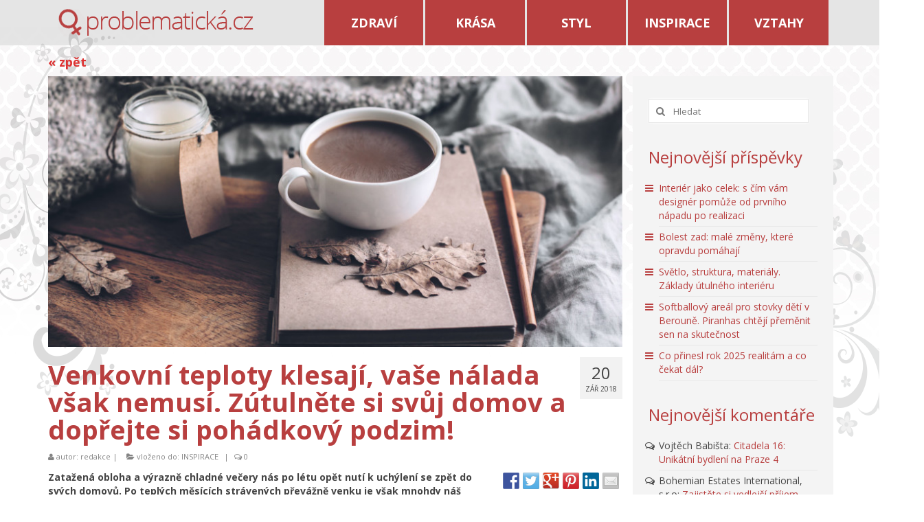

--- FILE ---
content_type: text/html; charset=UTF-8
request_url: https://www.problematicka.cz/venkovni-teploty-klesaji-vase-nalada-vsak-nemusi-zutulnete-si-svuj-domov-a-doprejte-si-pohadkovy-podzim/
body_size: 15063
content:
<!DOCTYPE html>
<!--[if lt IE 7]>      <html class="no-js lt-ie9 lt-ie8 lt-ie7" lang="cs-CZ"> <![endif]-->
<!--[if IE 7]>         <html class="no-js lt-ie9 lt-ie8" lang="cs-CZ"> <![endif]-->
<!--[if IE 8]>         <html class="no-js lt-ie9" lang="cs-CZ"> <![endif]-->
<!--[if gt IE 8]><!--> <html class="no-js" lang="cs-CZ"> <!--<![endif]-->
<head>
  <meta charset="utf-8">
    <title>Venkovní teploty klesají, vaše nálada však nemusí. Zútulněte si svůj domov a dopřejte si pohádkový podzim! | problematicka.cz</title>
  <meta name="viewport" content="width=device-width, initial-scale=1.0">
    	<link rel="shortcut icon" type="image/x-icon" href="http://www.problematicka.cz/wp-content/uploads/2017/01/pro.png" />
  	  
<!-- BEGIN Metadata added by Add-Meta-Tags WordPress plugin -->
<meta name="description" content="Zatažená obloha a výrazně chladné večery nás po létu opět nutí k uchýlení se zpět do svých domovů. Po teplých měsících strávených převážně venku je však mnohdy náš interiér stále v letním módu, což s venkovním počasím příliš nekoresponduje." />
<meta name="keywords" content="inspirace" />
<!-- END Metadata added by Add-Meta-Tags WordPress plugin -->

<link rel="alternate" type="application/rss+xml" title="problematicka.cz &raquo; RSS zdroj" href="https://www.problematicka.cz/feed/" />
<link rel="alternate" type="application/rss+xml" title="problematicka.cz &raquo; RSS komentářů" href="https://www.problematicka.cz/comments/feed/" />
<link rel="alternate" type="application/rss+xml" title="problematicka.cz &raquo; RSS komentářů pro Venkovní teploty klesají, vaše nálada však nemusí. Zútulněte si svůj domov a dopřejte si pohádkový podzim!" href="https://www.problematicka.cz/venkovni-teploty-klesaji-vase-nalada-vsak-nemusi-zutulnete-si-svuj-domov-a-doprejte-si-pohadkovy-podzim/feed/" />
		<script type="text/javascript">
			window._wpemojiSettings = {"baseUrl":"https:\/\/s.w.org\/images\/core\/emoji\/72x72\/","ext":".png","source":{"concatemoji":"https:\/\/www.problematicka.cz\/wp-includes\/js\/wp-emoji-release.min.js?ver=4.2.38"}};
			!function(e,n,t){var a;function o(e){var t=n.createElement("canvas"),a=t.getContext&&t.getContext("2d");return!(!a||!a.fillText)&&(a.textBaseline="top",a.font="600 32px Arial","flag"===e?(a.fillText(String.fromCharCode(55356,56812,55356,56807),0,0),3e3<t.toDataURL().length):(a.fillText(String.fromCharCode(55357,56835),0,0),0!==a.getImageData(16,16,1,1).data[0]))}function i(e){var t=n.createElement("script");t.src=e,t.type="text/javascript",n.getElementsByTagName("head")[0].appendChild(t)}t.supports={simple:o("simple"),flag:o("flag")},t.DOMReady=!1,t.readyCallback=function(){t.DOMReady=!0},t.supports.simple&&t.supports.flag||(a=function(){t.readyCallback()},n.addEventListener?(n.addEventListener("DOMContentLoaded",a,!1),e.addEventListener("load",a,!1)):(e.attachEvent("onload",a),n.attachEvent("onreadystatechange",function(){"complete"===n.readyState&&t.readyCallback()})),(a=t.source||{}).concatemoji?i(a.concatemoji):a.wpemoji&&a.twemoji&&(i(a.twemoji),i(a.wpemoji)))}(window,document,window._wpemojiSettings);
		</script>
		<style type="text/css">
img.wp-smiley,
img.emoji {
	display: inline !important;
	border: none !important;
	box-shadow: none !important;
	height: 1em !important;
	width: 1em !important;
	margin: 0 .07em !important;
	vertical-align: -0.1em !important;
	background: none !important;
	padding: 0 !important;
}
</style>
<link rel='stylesheet' id='pt-cv-public-style-css'  href='https://www.problematicka.cz/wp-content/plugins/content-views-query-and-display-post-page/public/assets/css/cv.css?ver=1.9.3.1' type='text/css' media='all' />
<link rel='stylesheet' id='contact-form-7-css'  href='https://www.problematicka.cz/wp-content/plugins/contact-form-7/includes/css/styles.css?ver=4.2.2' type='text/css' media='all' />
<link rel='stylesheet' id='saswp-style-css'  href='https://www.problematicka.cz/wp-content/plugins/schema-and-structured-data-for-wp/admin_section/css/saswp-style.css?ver=1.0.7.1' type='text/css' media='all' />
<link rel='stylesheet' id='kadence_theme-css'  href='https://www.problematicka.cz/wp-content/themes/virtue/assets/css/virtue.css?ver=248' type='text/css' media='all' />
<link rel='stylesheet' id='virtue_skin-css'  href='https://www.problematicka.cz/wp-content/themes/virtue/assets/css/skins/redhot.css' type='text/css' media='all' />
<link rel='stylesheet' id='redux-google-fonts-virtue-css'  href='https://fonts.googleapis.com/css?family=Open+Sans%3A300%2C400%2C600%2C700%2C800%2C300italic%2C400italic%2C600italic%2C700italic%2C800italic%7CLato%3A700&#038;subset=latin-ext&#038;ver=1484082176' type='text/css' media='all' />
<script type='text/javascript' src='https://www.problematicka.cz/wp-includes/js/jquery/jquery.js?ver=1.11.2'></script>
<script type='text/javascript' src='https://www.problematicka.cz/wp-includes/js/jquery/jquery-migrate.min.js?ver=1.2.1'></script>
<script type='text/javascript' src='https://www.problematicka.cz/wp-content/themes/virtue/assets/js/vendor/modernizr.min.js'></script>
<link rel="EditURI" type="application/rsd+xml" title="RSD" href="https://www.problematicka.cz/xmlrpc.php?rsd" />
<link rel="wlwmanifest" type="application/wlwmanifest+xml" href="https://www.problematicka.cz/wp-includes/wlwmanifest.xml" /> 
<link rel='prev' title='Škola volá! Jak usnadnit prvňáčkům přechod do školy?' href='https://www.problematicka.cz/skola-vola-jak-usnadnit-prvnackum-prechod-do-skoly/' />
<link rel='next' title='Změna ročního období představuje nápor na imunitu. Nadopujte se vitaminy a živinami s předstihem' href='https://www.problematicka.cz/zmena-rocniho-obdobi-predstavuje-napor-na-imunitu-nadopujte-se-vitaminy-a-zivinami-s-predstihem/' />
<meta name="generator" content="WordPress 4.2.38" />
<link rel='canonical' href='https://www.problematicka.cz/venkovni-teploty-klesaji-vase-nalada-vsak-nemusi-zutulnete-si-svuj-domov-a-doprejte-si-pohadkovy-podzim/' />
<link rel='shortlink' href='https://www.problematicka.cz/?p=5014' />
<style>#responsive-menu .appendLink, #responsive-menu .responsive-menu li a, #responsive-menu #responsive-menu-title a,#responsive-menu .responsive-menu, #responsive-menu div, #responsive-menu .responsive-menu li, #responsive-menu{box-sizing: content-box !important;-moz-box-sizing: content-box !important;-webkit-box-sizing: content-box !important;-o-box-sizing: content-box !important}.RMPushOpen{width: 100% !important;overflow-x: hidden !important;height: 100% !important}.RMPushSlide{position: relative;left: 75%}#responsive-menu{position: absolute;width: 75%;left: -75%;top: 0px;background: #43494C;z-index: 9999;box-shadow: 0px 1px 8px #333333;font-size: 13px !important;max-width: 999px;display: none}#responsive-menu.admin-bar-showing{padding-top: 32px}#click-menu.admin-bar-showing{margin-top: 32px}#responsive-menu #rm-additional-content{padding: 10px 5% !important;width: 90% !important;color: #FFFFFF}#responsive-menu .appendLink{right: 0px !important;position: absolute !important;border: 1px solid #3C3C3C !important;padding: 12px 10px !important;color: #FFFFFF !important;background: #43494C !important;height: 20px !important;line-height: 20px !important;border-right: 0px !important}#responsive-menu .appendLink:hover{cursor: pointer;background: #3C3C3C !important;color: #FFFFFF !important}#responsive-menu .responsive-menu, #responsive-menu div, #responsive-menu .responsive-menu li,#responsive-menu{text-align: left !important}#responsive-menu .RMImage{vertical-align: middle;margin-right: 10px;display: inline-block}#responsive-menu.RMOpened{}#responsive-menu,#responsive-menu input{}#responsive-menu #responsive-menu-title{width: 95% !important;font-size: 14px !important;padding: 20px 0px 20px 5% !important;margin-left: 0px !important;background: #43494C !important;white-space: nowrap !important}#responsive-menu #responsive-menu-title,#responsive-menu #responsive-menu-title a{color: #FFFFFF !important;text-decoration: none !important;overflow: hidden !important}#responsive-menu #responsive-menu-title a:hover{color: #FFFFFF !important;text-decoration: none !important}#responsive-menu .appendLink,#responsive-menu .responsive-menu li a,#responsive-menu #responsive-menu-title a{transition: 1s all;-webkit-transition: 1s all;-moz-transition: 1s all;-o-transition: 1s all}#responsive-menu .responsive-menu{width: 100% !important;list-style-type: none !important;margin: 0px !important}#responsive-menu .responsive-menu li.current-menu-item > a,#responsive-menu .responsive-menu li.current-menu-item > .appendLink,#responsive-menu .responsive-menu li.current_page_item > a,#responsive-menu .responsive-menu li.current_page_item > .appendLink{background: #43494C !important;color: #FFFFFF !important}#responsive-menu .responsive-menu li.current-menu-item > a:hover,#responsive-menu .responsive-menu li.current-menu-item > .appendLink:hover,#responsive-menu .responsive-menu li.current_page_item > a:hover,#responsive-menu .responsive-menu li.current_page_item > .appendLink:hover{background: #43494C !important;color: #FFFFFF !important}#responsive-menu.responsive-menu ul{margin-left: 0px !important}#responsive-menu .responsive-menu li{list-style-type: none !important;position: relative !important}#responsive-menu .responsive-menu ul li:last-child{padding-bottom: 0px !important}#responsive-menu .responsive-menu li a{padding: 12px 0px 12px 5% !important;width: 95% !important;display: block !important;height: 20px !important;line-height: 20px !important;overflow: hidden !important;white-space: nowrap !important;color: #FFFFFF !important;border-top: 1px solid #3C3C3C !important;text-decoration: none !important}#click-menu{text-align: center;cursor: pointer;font-size: 13px !important;display: none;position: absolute;right: 5%;top: 10px;color: #FFFFFF;background: #000000;padding: 5px;z-index: 9999}#responsive-menu #responsiveSearch{display: block !important;width: 95% !important;padding-left: 5% !important;border-top: 1px solid #3C3C3C !important;clear: both !important;padding-top: 10px !important;padding-bottom: 10px !important;height: 40px !important;line-height: 40px !important}#responsive-menu #responsiveSearchSubmit{display: none !important}#responsive-menu #responsiveSearchInput{width: 91% !important;padding: 5px 0px 5px 3% !important;-webkit-appearance: none !important;border-radius: 2px !important;border: 1px solid #3C3C3C !important}#responsive-menu .responsive-menu,#responsive-menu div,#responsive-menu .responsive-menu li{width: 100% !important;margin-left: 0px !important;padding-left: 0px !important}#responsive-menu .responsive-menu li li a{padding-left: 10% !important;width: 90% !important;overflow: hidden !important}#responsive-menu .responsive-menu li li li a{padding-left: 15% !important;width: 85% !important;overflow: hidden !important}#responsive-menu .responsive-menu li li li li a{padding-left: 20% !important;width: 80% !important;overflow: hidden !important}#responsive-menu .responsive-menu li li li li li a{padding-left: 25% !important;width: 75% !important;overflow: hidden !important}#responsive-menu .responsive-menu li a:hover{background: #3C3C3C !important;color: #FFFFFF !important;list-style-type: none !important;text-decoration: none !important}#click-menu #RMX{display: none;font-size: 24px;line-height: 27px !important;height: 27px !important;color: #FFFFFF !important}#click-menu .threeLines{width: 33px !important;height: 27px !important;margin: auto !important}#click-menu .threeLines .line{height: 5px !important;margin-bottom: 6px !important;background: #FFFFFF !important;width: 100% !important}#click-menu .threeLines .line.last{margin-bottom: 0px !important}@media only screen and ( min-width : 0px ) and ( max-width : 800px ){#click-menu{display: block}}</style><!-- Schema & Structured Data For WP v1.0.7.1 - -->
<script type="application/ld+json">
[{"@context":"http:\/\/schema.org","@type":"WebSite","id":"#website","url":"https:\/\/www.problematicka.cz","name":"problematicka.cz","potentialAction":{"@type":"SearchAction","target":"https:\/\/www.problematicka.cz\/?s={search_term_string}","query-input":"required name=search_term_string"}},

{"@context":"http:\/\/schema.org","@type":"Article","mainEntityOfPage":"https:\/\/www.problematicka.cz\/venkovni-teploty-klesaji-vase-nalada-vsak-nemusi-zutulnete-si-svuj-domov-a-doprejte-si-pohadkovy-podzim\/","image":"https:\/\/www.problematicka.cz\/wp-content\/uploads\/2018\/09\/Venkovni\u0301-teploty-klesaji\u0301-vas\u030ce-na\u0301lada-vs\u030cak-nemusi\u0301-Zu\u0301tulne\u030cte-si-svu\u030aj-domov-a-dopr\u030cejte-si-poha\u0301dkovy\u0301-podzim-Creative-Commons-shutterstock.com_-e1536678532152.jpg","headline":"Venkovn\u00ed teploty klesaj\u00ed, va\u0161e n\u00e1lada v\u0161ak nemus\u00ed. Z\u00fatuln\u011bte si sv\u016fj domov a dop\u0159ejte si poh\u00e1dkov\u00fd podzim!","description":"Zata\u017een\u00e1 obloha a v\u00fdrazn\u011b chladn\u00e9 ve\u010dery n\u00e1s po l\u00e9tu op\u011bt nut\u00ed k\u00a0uch\u00fdlen\u00ed se zp\u011bt do sv\u00fdch domov\u016f. Po tepl\u00fdch m\u011bs\u00edc\u00edch str\u00e1ven\u00fdch p\u0159ev\u00e1\u017en\u011b venku je v\u0161ak mnohdy n\u00e1\u0161 interi\u00e9r st\u00e1le v\u00a0letn\u00edm m\u00f3du, co\u017e s\u00a0venkovn\u00edm po\u010das\u00edm p\u0159\u00edli\u0161 nekoresponduje. Abychom se tedy na … <a href=\"https:\/\/www.problematicka.cz\/venkovni-teploty-klesaji-vase-nalada-vsak-nemusi-zutulnete-si-svuj-domov-a-doprejte-si-pohadkovy-podzim\/\">\u010c\u00edst d\u00e1le<\/a>","datePublished":"2018-09-20T10:07:20Z","dateModified":"2018-09-11T17:09:31Z","author":{"@type":"Person","name":"redakce"},"Publisher":{"@type":"Organization","logo":{"@type":"ImageObject","url":null,"width":null,"height":null},"name":"problematicka.cz"}},

{"@context":"http:\/\/schema.org","@type":"Organization","name":"problematicka.cz","url":"http:\/\/www.problematicka.cz","sameAs":[],"logo":{"@type":"ImageObject","url":"","width":"","height":""}}]
</script>

<meta name="google-site-verification" content="WEV0KbChc8amClnRsafgu0qGXEbXlGwuQPwLThh-_5I" />
<style type="text/css">#logo {padding-top:0px;}#logo {padding-bottom:10px;}#logo {margin-left:0px;}#logo {margin-right:0px;}#nav-main {margin-top:40px;}#nav-main {margin-bottom:10px;}.headerfont, .tp-caption {font-family:Open Sans;} 
  .topbarmenu ul li {font-family:Open Sans;}
  #kadbreadcrumbs {font-family:Open Sans;}.home-message:hover {background-color:#dd3333; background-color: rgba(221, 51, 51, 0.6);}
  nav.woocommerce-pagination ul li a:hover, .wp-pagenavi a:hover, .panel-heading .accordion-toggle, .variations .kad_radio_variations label:hover, .variations .kad_radio_variations label.selectedValue {border-color: #dd3333;}
  a, #nav-main ul.sf-menu ul li a:hover, .product_price ins .amount, .price ins .amount, .color_primary, .primary-color, #logo a.brand, #nav-main ul.sf-menu a:hover,
  .woocommerce-message:before, .woocommerce-info:before, #nav-second ul.sf-menu a:hover, .footerclass a:hover, .posttags a:hover, .subhead a:hover, .nav-trigger-case:hover .kad-menu-name, 
  .nav-trigger-case:hover .kad-navbtn, #kadbreadcrumbs a:hover, #wp-calendar a, .star-rating {color: #dd3333;}
.widget_price_filter .ui-slider .ui-slider-handle, .product_item .kad_add_to_cart:hover, .product_item:hover a.button:hover, .product_item:hover .kad_add_to_cart:hover, .kad-btn-primary, html .woocommerce-page .widget_layered_nav ul.yith-wcan-label li a:hover, html .woocommerce-page .widget_layered_nav ul.yith-wcan-label li.chosen a,
.product-category.grid_item a:hover h5, .woocommerce-message .button, .widget_layered_nav_filters ul li a, .widget_layered_nav ul li.chosen a, .wpcf7 input.wpcf7-submit, .yith-wcan .yith-wcan-reset-navigation,
#containerfooter .menu li a:hover, .bg_primary, .portfolionav a:hover, .home-iconmenu a:hover, p.demo_store, .topclass, #commentform .form-submit #submit, .kad-hover-bg-primary:hover, .widget_shopping_cart_content .checkout,
.login .form-row .button, .variations .kad_radio_variations label.selectedValue, #payment #place_order, .wpcf7 input.wpcf7-back, .shop_table .actions input[type=submit].checkout-button, .cart_totals .checkout-button, input[type="submit"].button, .order-actions .button  {background: #dd3333;}a:hover {color: #848484;} .kad-btn-primary:hover, .login .form-row .button:hover, #payment #place_order:hover, .yith-wcan .yith-wcan-reset-navigation:hover, .widget_shopping_cart_content .checkout:hover,
.woocommerce-message .button:hover, #commentform .form-submit #submit:hover, .wpcf7 input.wpcf7-submit:hover, .widget_layered_nav_filters ul li a:hover, .cart_totals .checkout-button:hover,
.widget_layered_nav ul li.chosen a:hover, .shop_table .actions input[type=submit].checkout-button:hover, .wpcf7 input.wpcf7-back:hover, .order-actions .button:hover, input[type="submit"].button:hover, .product_item:hover .kad_add_to_cart, .product_item:hover a.button {background: #848484;}.color_gray, .subhead, .subhead a, .posttags, .posttags a, .product_meta a {color:#848484;}.topclass {background:#e5e5e5    ;}.product_item .product_details h5 {text-transform: none;}.product_item .product_details h5 {min-height:40px;}[class*="wp-image"] {-webkit-box-shadow: none;-moz-box-shadow: none;box-shadow: none;border:none;}[class*="wp-image"]:hover {-webkit-box-shadow: none;-moz-box-shadow: none;box-shadow: none;border:none;}@media (max-width: 767px) {.kad-desktop-slider {display:none;}}</style>	<style type="text/css">.recentcomments a{display:inline !important;padding:0 !important;margin:0 !important;}</style>

<style type="text/css"></style>

<style type="text/css">
.synved-social-resolution-single {
display: inline-block;
}
.synved-social-resolution-normal {
display: inline-block;
}
.synved-social-resolution-hidef {
display: none;
}

@media only screen and (min--moz-device-pixel-ratio: 2),
only screen and (-o-min-device-pixel-ratio: 2/1),
only screen and (-webkit-min-device-pixel-ratio: 2),
only screen and (min-device-pixel-ratio: 2),
only screen and (min-resolution: 2dppx),
only screen and (min-resolution: 192dpi) {
	.synved-social-resolution-normal {
	display: none;
	}
	.synved-social-resolution-hidef {
	display: inline-block;
	}
}
</style>
<!--[if lt IE 9]>
<script src="https://www.problematicka.cz/wp-content/themes/virtue/assets/js/vendor/respond.min.js"></script>
<![endif]-->
<style type="text/css" title="dynamic-css" class="options-output">header #logo a.brand,.logofont{font-family:"Open Sans";line-height:40px;font-weight:400;font-style:normal;font-size:32px;}.kad_tagline{font-family:"Open Sans";line-height:20px;font-weight:400;font-style:normal;color:#444444;font-size:14px;}.product_item .product_details h5{font-family:Lato;line-height:20px;font-weight:700;font-style:normal;font-size:16px;}h1{font-family:"Open Sans";line-height:40px;font-weight:700;font-style:normal;font-size:38px;}h2{font-family:"Open Sans";line-height:40px;font-weight:600;font-style:normal;font-size:32px;}h3{font-family:"Open Sans";line-height:40px;font-weight:400;font-style:normal;font-size:28px;}h4{font-family:"Open Sans";line-height:40px;font-weight:400;font-style:normal;font-size:24px;}h5{font-family:"Open Sans";line-height:24px;font-weight:700;font-style:normal;font-size:18px;}body{font-family:"Open Sans";line-height:20px;font-weight:400;font-style:normal;font-size:14px;}#nav-main ul.sf-menu a{font-family:"Open Sans";line-height:18px;font-weight:400;font-style:normal;font-size:12px;}#nav-second ul.sf-menu a{font-family:"Open Sans";line-height:22px;font-weight:400;font-style:normal;font-size:18px;}.kad-nav-inner .kad-mnav, .kad-mobile-nav .kad-nav-inner li a,.nav-trigger-case{font-family:"Open Sans";line-height:20px;font-weight:400;font-style:normal;font-size:25px;}</style>
<script type='text/javascript' src='https://www.problematicka.cz/wp-content/plugins/wp-spamshield/js/jscripts.php'></script> 

  <script id="Cookiebot" src="https://consent.cookiebot.com/uc.js" data-cbid="dc9229ec-3e63-4a16-8df6-de08b756b7e1" data-blockingmode="auto" type="text/javascript"></script>

  <!-- Google Tag Manager -->
<script>(function(w,d,s,l,i){w[l]=w[l]||[];w[l].push({'gtm.start':
new Date().getTime(),event:'gtm.js'});var f=d.getElementsByTagName(s)[0],
j=d.createElement(s),dl=l!='dataLayer'?'&l='+l:'';j.async=true;j.src=
'https://www.googletagmanager.com/gtm.js?id='+i+dl;f.parentNode.insertBefore(j,f);
})(window,document,'script','dataLayer','GTM-W8HBCF8');</script>
<!-- End Google Tag Manager -->
</head>
  <body class="single single-post postid-5014 single-format-standard wide venkovni-teploty-klesaji-vase-nalada-vsak-nemusi-zutulnete-si-svuj-domov-a-doprejte-si-pohadkovy-podzim">

<!-- Google Tag Manager (noscript) -->
<noscript><iframe src="https://www.googletagmanager.com/ns.html?id=GTM-W8HBCF8"
height="0" width="0" style="display:none;visibility:hidden"></iframe></noscript>
<!-- End Google Tag Manager (noscript) -->


    <div id="wrapper" class="container">
    <div id="kt-skip-link"><a href="#content">Skip to Main Content</a></div><header class="banner headerclass" role="banner">    
  

  <section id="topbar" class="topclass">
    <div class="container" style="position:relative;">
    
    
     

          <div class="col-md-4 clearfix kad-header-left">
            <div id="logo" class="logocase">
              <a class="brand logofont" href="https://www.problematicka.cz/">
                                  <div id="thelogo">
                    <img src="http://www.problematicka.cz/wp-content/uploads/2017/01/logoPB.png" alt="problematicka.cz" class="kad-standard-logo" />
                                      </div>
                              </a>
                         </div> <!-- Close #logo -->
       </div><!-- close logo span -->
          
    
    
      <img src="http://www.probohyne.cz/wp-content/themes/virtue/assets/img/or1.png" class=or1>
       <img src="http://www.probohyne.cz/wp-content/themes/virtue/assets/img/or2.png" class=or2>
      <div class="row">
      
              <div class="col-md-12 col-sm-12 kad-topbar-right">
              
                        <div class="topbarmenu clearfix">
          <ul id="menu-mymenu" class="sf-menu"><li  class="menu-zdravi menu-item-18"><a href="https://www.problematicka.cz/rubrika/zdravi/">ZDRAVÍ</a></li>
<li  class="menu-krasa menu-item-20"><a href="https://www.problematicka.cz/rubrika/krasa/">KRÁSA</a></li>
<li  class="menu-styl menu-item-22"><a href="https://www.problematicka.cz/rubrika/styl/">STYL</a></li>
<li  class="menu-inspirace current-post-ancestor current-menu-parent current-post-parent menu-item-19"><a href="https://www.problematicka.cz/rubrika/inspirace/">INSPIRACE</a></li>
<li  class="menu-vztahy menu-item-21"><a href="https://www.problematicka.cz/rubrika/vztahy/">VZTAHY</a></li>
</ul>                                  </div>
              
          <div id="topbar-search" class="topbar-widget">
            <form role="search" method="get" id="searchform" class="form-search" action="https://www.problematicka.cz/">
  <label class="hide" for="s">Hledat:</label>
  <input type="text" value="" name="s" id="s" class="search-query" placeholder="Hledat">
  <button type="submit" id="searchsubmit" class="search-icon"><i class="icon-search"></i></button>
</form>        </div>


                       <div id="mobile-nav-trigger" class="nav-trigger">
              <button class="nav-trigger-case mobileclass collapsed" data-toggle="collapse" data-target=".kad-nav-collapse">
                <span class="kad-navbtn"><i class="icon-reorder"></i></span>
                <span class="kad-menu-name">Menu</span>
              </button>
            </div>
            <div id="kad-mobile-nav" class="kad-mobile-nav">
              <div class="kad-nav-inner mobileclass">
                <div class="kad-nav-collapse">
                <ul id="menu-mymenu-1" class="kad-mnav"><li  class="menu-zdravi menu-item-18"><a href="https://www.problematicka.cz/rubrika/zdravi/">ZDRAVÍ</a></li>
<li  class="menu-krasa menu-item-20"><a href="https://www.problematicka.cz/rubrika/krasa/">KRÁSA</a></li>
<li  class="menu-styl menu-item-22"><a href="https://www.problematicka.cz/rubrika/styl/">STYL</a></li>
<li  class="menu-inspirace current-post-ancestor current-menu-parent current-post-parent menu-item-19"><a href="https://www.problematicka.cz/rubrika/inspirace/">INSPIRACE</a></li>
<li  class="menu-vztahy menu-item-21"><a href="https://www.problematicka.cz/rubrika/vztahy/">VZTAHY</a></li>
</ul>               </div>
            </div>
          </div>   
           

        </div><!-- close col-md-6 --> 

      </div> <!-- Close Row -->
    </div> <!-- Close Container -->
  </section>

   
     </header>




      <div class="wrap contentclass" role="document">

<br>

<div class='container'><a href='/category/inspirace/' class=zpet>&laquo; zpět</a></div>    <div id="content" class="container">
    <div class="row single-article" itemscope="" itemtype="http://schema.org/BlogPosting">
      <div class="main col-lg-9 col-md-8" role="main">
                  <article class="post-5014 post type-post status-publish format-standard has-post-thumbnail hentry category-inspirace">
                                  <div class="imghoverclass postfeat post-single-img" itemprop="image">
                        <a href="https://www.problematicka.cz/wp-content/uploads/2018/09/Venkovní-teploty-klesají-vaše-nálada-však-nemusí-Zútulněte-si-svůj-domov-a-dopřejte-si-pohádkový-podzim-Creative-Commons-shutterstock.com_-e1536678532152.jpg" data-rel="lightbox" class="lightboxhover">
                          <img src="https://www.problematicka.cz/wp-content/uploads/2018/09/Venkovní-teploty-klesají-vaše-nálada-však-nemusí-Zútulněte-si-svůj-domov-a-dopřejte-si-pohádkový-podzim-Creative-Commons-shutterstock.com_-e1536678532152-848x400.jpg" alt="Venkovní teploty klesají, vaše nálada však nemusí. Zútulněte si svůj domov a dopřejte si pohádkový podzim!" />
                        </a>
                      </div>
                                <div class="postmeta updated">
      <div class="postdate bg-lightgray headerfont" itemprop="datePublished">
      <span class="postday">20</span>
      Zář 2018    </div>
</div> 
    <header>
      <h1 class="entry-title" itemprop="name headline">Venkovní teploty klesají, vaše nálada však nemusí. Zútulněte si svůj domov a dopřejte si pohádkový podzim!</h1>
      <div class="subhead">
    <span class="postauthortop author vcard">
    <i class="icon-user"></i> autor:  <span itemprop="author"><a href="https://www.problematicka.cz/author/redakce/" class="fn" rel="author">redakce</a></span> |</span>
      
    <span class="postedintop"><i class="icon-folder-open"></i> vloženo do: <a href="https://www.problematicka.cz/rubrika/inspirace/" rel="category tag">INSPIRACE</a></span>     <span class="kad-hidepostedin">|</span>
    <span class="postcommentscount">
    <i class="icon-comments-alt"></i> 0    </span>
</div>  
    </header>
    <div class="entry-content" itemprop="description articleBody">
      <div class="synved-social-container synved-social-container-share" style="text-align: right"><a class="synved-social-button synved-social-button-share synved-social-size-24 synved-social-resolution-single synved-social-provider-facebook nolightbox" data-provider="facebook" target="_blank" rel="nofollow" title="Share on Facebook" href="http://www.facebook.com/sharer.php?u=https%3A%2F%2Fwww.problematicka.cz%2Fvenkovni-teploty-klesaji-vase-nalada-vsak-nemusi-zutulnete-si-svuj-domov-a-doprejte-si-pohadkovy-podzim%2F&#038;t=Venkovn%C3%AD%20teploty%20klesaj%C3%AD%2C%20va%C5%A1e%20n%C3%A1lada%20v%C5%A1ak%20nemus%C3%AD.%20Z%C3%BAtuln%C4%9Bte%20si%20sv%C5%AFj%20domov%20a%20dop%C5%99ejte%20si%20poh%C3%A1dkov%C3%BD%20podzim%21&#038;s=100&#038;p&#091;url&#093;=https%3A%2F%2Fwww.problematicka.cz%2Fvenkovni-teploty-klesaji-vase-nalada-vsak-nemusi-zutulnete-si-svuj-domov-a-doprejte-si-pohadkovy-podzim%2F&#038;p&#091;images&#093;&#091;0&#093;=https%3A%2F%2Fwww.problematicka.cz%2Fwp-content%2Fuploads%2F2018%2F09%2FVenkovni%CC%81-teploty-klesaji%CC%81-vas%CC%8Ce-na%CC%81lada-vs%CC%8Cak-nemusi%CC%81-Zu%CC%81tulne%CC%8Cte-si-svu%CC%8Aj-domov-a-dopr%CC%8Cejte-si-poha%CC%81dkovy%CC%81-podzim-Creative-Commons-shutterstock.com_-e1536678532152.jpg&#038;p&#091;title&#093;=Venkovn%C3%AD%20teploty%20klesaj%C3%AD%2C%20va%C5%A1e%20n%C3%A1lada%20v%C5%A1ak%20nemus%C3%AD.%20Z%C3%BAtuln%C4%9Bte%20si%20sv%C5%AFj%20domov%20a%20dop%C5%99ejte%20si%20poh%C3%A1dkov%C3%BD%20podzim%21" style="font-size: 0px; width:24px;height:24px;margin:0;margin-bottom:5px;margin-right:5px;"><img alt="facebook" title="Share on Facebook" class="synved-share-image synved-social-image synved-social-image-share" width="24" height="24" style="display: inline; width:24px;height:24px; margin: 0; padding: 0; border: none; box-shadow: none;" src="https://www.problematicka.cz/wp-content/plugins/social-media-feather/synved-social/image/social/regular/48x48/facebook.png" /></a><a class="synved-social-button synved-social-button-share synved-social-size-24 synved-social-resolution-single synved-social-provider-twitter nolightbox" data-provider="twitter" target="_blank" rel="nofollow" title="Share on Twitter" href="http://twitter.com/share?url=https%3A%2F%2Fwww.problematicka.cz%2Fvenkovni-teploty-klesaji-vase-nalada-vsak-nemusi-zutulnete-si-svuj-domov-a-doprejte-si-pohadkovy-podzim%2F&#038;text=Koukni%20na%20super%20%C4%8Dl%C3%A1nek%20" style="font-size: 0px; width:24px;height:24px;margin:0;margin-bottom:5px;margin-right:5px;"><img alt="twitter" title="Share on Twitter" class="synved-share-image synved-social-image synved-social-image-share" width="24" height="24" style="display: inline; width:24px;height:24px; margin: 0; padding: 0; border: none; box-shadow: none;" src="https://www.problematicka.cz/wp-content/plugins/social-media-feather/synved-social/image/social/regular/48x48/twitter.png" /></a><a class="synved-social-button synved-social-button-share synved-social-size-24 synved-social-resolution-single synved-social-provider-google_plus nolightbox" data-provider="google_plus" target="_blank" rel="nofollow" title="Share on Google+" href="https://plus.google.com/share?url=https%3A%2F%2Fwww.problematicka.cz%2Fvenkovni-teploty-klesaji-vase-nalada-vsak-nemusi-zutulnete-si-svuj-domov-a-doprejte-si-pohadkovy-podzim%2F" style="font-size: 0px; width:24px;height:24px;margin:0;margin-bottom:5px;margin-right:5px;"><img alt="google_plus" title="Share on Google+" class="synved-share-image synved-social-image synved-social-image-share" width="24" height="24" style="display: inline; width:24px;height:24px; margin: 0; padding: 0; border: none; box-shadow: none;" src="https://www.problematicka.cz/wp-content/plugins/social-media-feather/synved-social/image/social/regular/48x48/google_plus.png" /></a><a class="synved-social-button synved-social-button-share synved-social-size-24 synved-social-resolution-single synved-social-provider-pinterest nolightbox" data-provider="pinterest" target="_blank" rel="nofollow" title="Pin it with Pinterest" href="http://pinterest.com/pin/create/button/?url=https%3A%2F%2Fwww.problematicka.cz%2Fvenkovni-teploty-klesaji-vase-nalada-vsak-nemusi-zutulnete-si-svuj-domov-a-doprejte-si-pohadkovy-podzim%2F&#038;media=https%3A%2F%2Fwww.problematicka.cz%2Fwp-content%2Fuploads%2F2018%2F09%2FVenkovni%CC%81-teploty-klesaji%CC%81-vas%CC%8Ce-na%CC%81lada-vs%CC%8Cak-nemusi%CC%81-Zu%CC%81tulne%CC%8Cte-si-svu%CC%8Aj-domov-a-dopr%CC%8Cejte-si-poha%CC%81dkovy%CC%81-podzim-Creative-Commons-shutterstock.com_-e1536678532152.jpg&#038;description=Venkovn%C3%AD%20teploty%20klesaj%C3%AD%2C%20va%C5%A1e%20n%C3%A1lada%20v%C5%A1ak%20nemus%C3%AD.%20Z%C3%BAtuln%C4%9Bte%20si%20sv%C5%AFj%20domov%20a%20dop%C5%99ejte%20si%20poh%C3%A1dkov%C3%BD%20podzim%21" style="font-size: 0px; width:24px;height:24px;margin:0;margin-bottom:5px;margin-right:5px;"><img alt="pinterest" title="Pin it with Pinterest" class="synved-share-image synved-social-image synved-social-image-share" width="24" height="24" style="display: inline; width:24px;height:24px; margin: 0; padding: 0; border: none; box-shadow: none;" src="https://www.problematicka.cz/wp-content/plugins/social-media-feather/synved-social/image/social/regular/48x48/pinterest.png" /></a><a class="synved-social-button synved-social-button-share synved-social-size-24 synved-social-resolution-single synved-social-provider-linkedin nolightbox" data-provider="linkedin" target="_blank" rel="nofollow" title="Share on Linkedin" href="http://www.linkedin.com/shareArticle?mini=true&#038;url=https%3A%2F%2Fwww.problematicka.cz%2Fvenkovni-teploty-klesaji-vase-nalada-vsak-nemusi-zutulnete-si-svuj-domov-a-doprejte-si-pohadkovy-podzim%2F&#038;title=Venkovn%C3%AD%20teploty%20klesaj%C3%AD%2C%20va%C5%A1e%20n%C3%A1lada%20v%C5%A1ak%20nemus%C3%AD.%20Z%C3%BAtuln%C4%9Bte%20si%20sv%C5%AFj%20domov%20a%20dop%C5%99ejte%20si%20poh%C3%A1dkov%C3%BD%20podzim%21" style="font-size: 0px; width:24px;height:24px;margin:0;margin-bottom:5px;margin-right:5px;"><img alt="linkedin" title="Share on Linkedin" class="synved-share-image synved-social-image synved-social-image-share" width="24" height="24" style="display: inline; width:24px;height:24px; margin: 0; padding: 0; border: none; box-shadow: none;" src="https://www.problematicka.cz/wp-content/plugins/social-media-feather/synved-social/image/social/regular/48x48/linkedin.png" /></a><a class="synved-social-button synved-social-button-share synved-social-size-24 synved-social-resolution-single synved-social-provider-mail nolightbox" data-provider="mail" rel="nofollow" title="Share by email" href="mailto:?subject=Venkovn%C3%AD%20teploty%20klesaj%C3%AD%2C%20va%C5%A1e%20n%C3%A1lada%20v%C5%A1ak%20nemus%C3%AD.%20Z%C3%BAtuln%C4%9Bte%20si%20sv%C5%AFj%20domov%20a%20dop%C5%99ejte%20si%20poh%C3%A1dkov%C3%BD%20podzim%21&#038;body=Koukni%20na%20super%20%C4%8Dl%C3%A1nek%20:%20https%3A%2F%2Fwww.problematicka.cz%2Fvenkovni-teploty-klesaji-vase-nalada-vsak-nemusi-zutulnete-si-svuj-domov-a-doprejte-si-pohadkovy-podzim%2F" style="font-size: 0px; width:24px;height:24px;margin:0;margin-bottom:5px;margin-right:5px;"><img alt="mail" title="Share by email" class="synved-share-image synved-social-image synved-social-image-share" width="24" height="24" style="display: inline; width:24px;height:24px; margin: 0; padding: 0; border: none; box-shadow: none;" src="https://www.problematicka.cz/wp-content/plugins/social-media-feather/synved-social/image/social/regular/48x48/mail.png" /></a></div><p><strong>Zatažená obloha a výrazně chladné večery nás po létu opět nutí k uchýlení se zpět do svých domovů. Po teplých měsících strávených převážně venku je však mnohdy náš interiér stále v letním módu, což s venkovním počasím příliš nekoresponduje. Abychom se tedy na změnu roční doby lépe adaptovali, je vhodné kromě sebe přiobléci také naše obydlí. Jak na to? </strong></p>
<p><strong>Obklopte se hezkými věcmi</strong></p>
<p>Zní vám to jako samozřejmost? Pak byste se možná divili, kolik lidí stále upřednostňuje praktičnost a finanční stránku oproti svému vlastnímu štěstí. Oba aspekty jsou samozřejmě důležité, pokud jsme však nadšení také s vizuální stránkou nábytku či dekorací, jsme prokazatelně šťastnější. Tato teorie vychází z dánského receptu na štěstí zvaného hygge, kdy by se měl člověk obklopovat zkrátka vším, co se mu líbí.</p>
<p><strong>Kombinujte barvy a materiály</strong></p>
<p>Zemité a tlumené tóny k podzimu patří, stejně jako pestrobarevné barvy v odstínech spadaného listí. Každý rok je navíc barevná paleta obohacena o aktuální trendy, chcete-li si tedy interiér zútulnit stylově, vsaďte nyní na temně modrou, starorůžovou, smaragdovou či oranžovou barvu. Zkrátka se nemusíte držet ani v použitých materiálech, pokuste se ovšem vyhnout těm umělým. Klíčový prvek by přitom mělo tvořit dřevo v co nejvíce přirozené podobě, které místnosti dodá pocit tepla a dokáže navodit příjemnou atmosféru. „Dřevo je svou kresbou jedinečným materiálem, který bývá sice hojně a občas i věrohodně napodobován, výsledek však není nikdy stejný. Masivní kus nábytku má totiž v interiéru zcela jinou energii než nábytek zhotovený z umělých materiálů, což lze vnímat téměř všemi smysly,“ upozorňuje Pavel Kružík, odborník na dřevěné materiály a ředitel rodinné firmy PK Interiér zabývající se zhotovením návrhů a realizací nábytku na míru.</p>
<p><strong>Pohodlí na prvním místě</strong></p>
<p>Také máte pocit, že vám s podzimem často ubývají síly a oproti létu se vaše aktivita rapidně snižuje? Tento jev je naprosto v pořádku, tělo totiž vynakládá mnohem více energie například k prohřátí organismu nebo trávení o poznání těžších pokrmů, než jaké jsme byli zvyklí konzumovat v létě. S únavou proto nebojujte a naopak si během dne dopřejte nerušený odpočinek. Uvidíte, že pokud svůj obývák převléknete z barevného „kabátu“ letních motivů do textilií v tlumených zemitých barvách zahrnující polštářky a teplé huňaté deky, bude pro vás odpočinek zase o kousek příjemnější a odpolední šlofík vydatnější. A je úplně jedno, zdali spočinete na gauči u oblíbeného seriálu nebo s knihou v ruce v pohodlném ušáku, to nejdůležitější je cítit se příjemně a užívat si ničím nerušený klid.</p>
<div class="synved-social-container synved-social-container-share" style="text-align: right"><a class="synved-social-button synved-social-button-share synved-social-size-24 synved-social-resolution-single synved-social-provider-facebook nolightbox" data-provider="facebook" target="_blank" rel="nofollow" title="Share on Facebook" href="http://www.facebook.com/sharer.php?u=https%3A%2F%2Fwww.problematicka.cz%2Fvenkovni-teploty-klesaji-vase-nalada-vsak-nemusi-zutulnete-si-svuj-domov-a-doprejte-si-pohadkovy-podzim%2F&#038;t=Venkovn%C3%AD%20teploty%20klesaj%C3%AD%2C%20va%C5%A1e%20n%C3%A1lada%20v%C5%A1ak%20nemus%C3%AD.%20Z%C3%BAtuln%C4%9Bte%20si%20sv%C5%AFj%20domov%20a%20dop%C5%99ejte%20si%20poh%C3%A1dkov%C3%BD%20podzim%21&#038;s=100&#038;p&#091;url&#093;=https%3A%2F%2Fwww.problematicka.cz%2Fvenkovni-teploty-klesaji-vase-nalada-vsak-nemusi-zutulnete-si-svuj-domov-a-doprejte-si-pohadkovy-podzim%2F&#038;p&#091;images&#093;&#091;0&#093;=https%3A%2F%2Fwww.problematicka.cz%2Fwp-content%2Fuploads%2F2018%2F09%2FVenkovni%CC%81-teploty-klesaji%CC%81-vas%CC%8Ce-na%CC%81lada-vs%CC%8Cak-nemusi%CC%81-Zu%CC%81tulne%CC%8Cte-si-svu%CC%8Aj-domov-a-dopr%CC%8Cejte-si-poha%CC%81dkovy%CC%81-podzim-Creative-Commons-shutterstock.com_-e1536678532152.jpg&#038;p&#091;title&#093;=Venkovn%C3%AD%20teploty%20klesaj%C3%AD%2C%20va%C5%A1e%20n%C3%A1lada%20v%C5%A1ak%20nemus%C3%AD.%20Z%C3%BAtuln%C4%9Bte%20si%20sv%C5%AFj%20domov%20a%20dop%C5%99ejte%20si%20poh%C3%A1dkov%C3%BD%20podzim%21" style="font-size: 0px; width:24px;height:24px;margin:0;margin-bottom:5px;margin-right:5px;"><img alt="facebook" title="Share on Facebook" class="synved-share-image synved-social-image synved-social-image-share" width="24" height="24" style="display: inline; width:24px;height:24px; margin: 0; padding: 0; border: none; box-shadow: none;" src="https://www.problematicka.cz/wp-content/plugins/social-media-feather/synved-social/image/social/regular/48x48/facebook.png" /></a><a class="synved-social-button synved-social-button-share synved-social-size-24 synved-social-resolution-single synved-social-provider-twitter nolightbox" data-provider="twitter" target="_blank" rel="nofollow" title="Share on Twitter" href="http://twitter.com/share?url=https%3A%2F%2Fwww.problematicka.cz%2Fvenkovni-teploty-klesaji-vase-nalada-vsak-nemusi-zutulnete-si-svuj-domov-a-doprejte-si-pohadkovy-podzim%2F&#038;text=Koukni%20na%20super%20%C4%8Dl%C3%A1nek%20" style="font-size: 0px; width:24px;height:24px;margin:0;margin-bottom:5px;margin-right:5px;"><img alt="twitter" title="Share on Twitter" class="synved-share-image synved-social-image synved-social-image-share" width="24" height="24" style="display: inline; width:24px;height:24px; margin: 0; padding: 0; border: none; box-shadow: none;" src="https://www.problematicka.cz/wp-content/plugins/social-media-feather/synved-social/image/social/regular/48x48/twitter.png" /></a><a class="synved-social-button synved-social-button-share synved-social-size-24 synved-social-resolution-single synved-social-provider-google_plus nolightbox" data-provider="google_plus" target="_blank" rel="nofollow" title="Share on Google+" href="https://plus.google.com/share?url=https%3A%2F%2Fwww.problematicka.cz%2Fvenkovni-teploty-klesaji-vase-nalada-vsak-nemusi-zutulnete-si-svuj-domov-a-doprejte-si-pohadkovy-podzim%2F" style="font-size: 0px; width:24px;height:24px;margin:0;margin-bottom:5px;margin-right:5px;"><img alt="google_plus" title="Share on Google+" class="synved-share-image synved-social-image synved-social-image-share" width="24" height="24" style="display: inline; width:24px;height:24px; margin: 0; padding: 0; border: none; box-shadow: none;" src="https://www.problematicka.cz/wp-content/plugins/social-media-feather/synved-social/image/social/regular/48x48/google_plus.png" /></a><a class="synved-social-button synved-social-button-share synved-social-size-24 synved-social-resolution-single synved-social-provider-pinterest nolightbox" data-provider="pinterest" target="_blank" rel="nofollow" title="Pin it with Pinterest" href="http://pinterest.com/pin/create/button/?url=https%3A%2F%2Fwww.problematicka.cz%2Fvenkovni-teploty-klesaji-vase-nalada-vsak-nemusi-zutulnete-si-svuj-domov-a-doprejte-si-pohadkovy-podzim%2F&#038;media=https%3A%2F%2Fwww.problematicka.cz%2Fwp-content%2Fuploads%2F2018%2F09%2FVenkovni%CC%81-teploty-klesaji%CC%81-vas%CC%8Ce-na%CC%81lada-vs%CC%8Cak-nemusi%CC%81-Zu%CC%81tulne%CC%8Cte-si-svu%CC%8Aj-domov-a-dopr%CC%8Cejte-si-poha%CC%81dkovy%CC%81-podzim-Creative-Commons-shutterstock.com_-e1536678532152.jpg&#038;description=Venkovn%C3%AD%20teploty%20klesaj%C3%AD%2C%20va%C5%A1e%20n%C3%A1lada%20v%C5%A1ak%20nemus%C3%AD.%20Z%C3%BAtuln%C4%9Bte%20si%20sv%C5%AFj%20domov%20a%20dop%C5%99ejte%20si%20poh%C3%A1dkov%C3%BD%20podzim%21" style="font-size: 0px; width:24px;height:24px;margin:0;margin-bottom:5px;margin-right:5px;"><img alt="pinterest" title="Pin it with Pinterest" class="synved-share-image synved-social-image synved-social-image-share" width="24" height="24" style="display: inline; width:24px;height:24px; margin: 0; padding: 0; border: none; box-shadow: none;" src="https://www.problematicka.cz/wp-content/plugins/social-media-feather/synved-social/image/social/regular/48x48/pinterest.png" /></a><a class="synved-social-button synved-social-button-share synved-social-size-24 synved-social-resolution-single synved-social-provider-linkedin nolightbox" data-provider="linkedin" target="_blank" rel="nofollow" title="Share on Linkedin" href="http://www.linkedin.com/shareArticle?mini=true&#038;url=https%3A%2F%2Fwww.problematicka.cz%2Fvenkovni-teploty-klesaji-vase-nalada-vsak-nemusi-zutulnete-si-svuj-domov-a-doprejte-si-pohadkovy-podzim%2F&#038;title=Venkovn%C3%AD%20teploty%20klesaj%C3%AD%2C%20va%C5%A1e%20n%C3%A1lada%20v%C5%A1ak%20nemus%C3%AD.%20Z%C3%BAtuln%C4%9Bte%20si%20sv%C5%AFj%20domov%20a%20dop%C5%99ejte%20si%20poh%C3%A1dkov%C3%BD%20podzim%21" style="font-size: 0px; width:24px;height:24px;margin:0;margin-bottom:5px;margin-right:5px;"><img alt="linkedin" title="Share on Linkedin" class="synved-share-image synved-social-image synved-social-image-share" width="24" height="24" style="display: inline; width:24px;height:24px; margin: 0; padding: 0; border: none; box-shadow: none;" src="https://www.problematicka.cz/wp-content/plugins/social-media-feather/synved-social/image/social/regular/48x48/linkedin.png" /></a><a class="synved-social-button synved-social-button-share synved-social-size-24 synved-social-resolution-single synved-social-provider-mail nolightbox" data-provider="mail" rel="nofollow" title="Share by email" href="mailto:?subject=Venkovn%C3%AD%20teploty%20klesaj%C3%AD%2C%20va%C5%A1e%20n%C3%A1lada%20v%C5%A1ak%20nemus%C3%AD.%20Z%C3%BAtuln%C4%9Bte%20si%20sv%C5%AFj%20domov%20a%20dop%C5%99ejte%20si%20poh%C3%A1dkov%C3%BD%20podzim%21&#038;body=Koukni%20na%20super%20%C4%8Dl%C3%A1nek%20:%20https%3A%2F%2Fwww.problematicka.cz%2Fvenkovni-teploty-klesaji-vase-nalada-vsak-nemusi-zutulnete-si-svuj-domov-a-doprejte-si-pohadkovy-podzim%2F" style="font-size: 0px; width:24px;height:24px;margin:0;margin-bottom:5px;margin-right:5px;"><img alt="mail" title="Share by email" class="synved-share-image synved-social-image synved-social-image-share" width="24" height="24" style="display: inline; width:24px;height:24px; margin: 0; padding: 0; border: none; box-shadow: none;" src="https://www.problematicka.cz/wp-content/plugins/social-media-feather/synved-social/image/social/regular/48x48/mail.png" /></a></div>    </div>
    <footer class="single-footer">
                  
                </footer>
    

  <section id="respond">
         <h3>A co vy na to? </h3>
    <p class="cancel-comment-reply"><a rel="nofollow" id="cancel-comment-reply-link" href="/venkovni-teploty-klesaji-vase-nalada-vsak-nemusi-zutulnete-si-svuj-domov-a-doprejte-si-pohadkovy-podzim/#respond" style="display:none;">Odpověď na komentář zrušíte zde.</a></p>
          <form action="http://www.problematicka.cz/wp-comments-post.php" method="post" id="commentform">
                <div class="row">
        <div class="col-md-4"><label for="author">Jméno <span class="comment-required">*</span></label> <input id="author" name="author" type="text" value="" aria-required="true" /></div>
<div class="col-md-4"><label for="email">E-mail: (nebude publikován) <span class="comment-required">*</span></label> <input type="email" class="text" name="email" id="email" value="" aria-required="true" /></div>
        </div>
                <label for="comment">Komentář</label>
        <textarea name="comment" id="comment" class="input-xlarge" rows="5" aria-required="true"></textarea>
        <p><input name="submit" class="kad-btn kad-btn-primary" type="submit" id="submit" value="Odeslat komentář"></p>
        <input type='hidden' name='comment_post_ID' value='5014' id='comment_post_ID' />
<input type='hidden' name='comment_parent' id='comment_parent' value='0' />
        <div id='smilies_toolbar'>
</div>

<noscript><input type="hidden" name="JS04X7" value="NS1" /></noscript>
<noscript><p><strong>Currently you have JavaScript disabled. In order to post comments, please make sure JavaScript and Cookies are enabled, and reload the page.</strong> <a href="http://enable-javascript.com/" rel="nofollow external" >Click here for instructions on how to enable JavaScript in your browser.</a></p></noscript>
      </form>
          </section><!-- /#respond -->
  </article>
</div>


                      <aside class="col-lg-3 col-md-4 kad-sidebar" role="complementary">
              <div class="sidebar">
                <section id="search-2" class="widget-1 widget-first widget widget_search"><div class="widget-inner"><form role="search" method="get" id="searchform" class="form-search" action="https://www.problematicka.cz/">
  <label class="hide" for="s">Hledat:</label>
  <input type="text" value="" name="s" id="s" class="search-query" placeholder="Hledat">
  <button type="submit" id="searchsubmit" class="search-icon"><i class="icon-search"></i></button>
</form></div></section>		<section id="recent-posts-2" class="widget-2 widget widget_recent_entries"><div class="widget-inner">		<h3>Nejnovější příspěvky</h3>		<ul>
					<li>
				<a href="https://www.problematicka.cz/interier-jako-celek-s-cim-vam-designer-pomuze-od-prvniho-napadu-po-realizaci/">Interiér jako celek: s čím vám designér pomůže od prvního nápadu po realizaci</a>
						</li>
					<li>
				<a href="https://www.problematicka.cz/bolest-zad-male-zmeny-ktere-opravdu-pomahaji/">Bolest zad: malé změny, které opravdu pomáhají</a>
						</li>
					<li>
				<a href="https://www.problematicka.cz/svetlo-struktura-materialy-zaklady-utulneho-interieru/">Světlo, struktura, materiály. Základy útulného interiéru</a>
						</li>
					<li>
				<a href="https://www.problematicka.cz/softballovy-areal-pro-stovky-deti-v-beroune-piranhas-chteji-premenit-sen-na-skutecnost/">Softballový areál pro stovky dětí v Berouně. Piranhas chtějí přeměnit sen na skutečnost</a>
						</li>
					<li>
				<a href="https://www.problematicka.cz/co-prinesl-rok-2025-realitam-a-co-cekat-dal/">Co přinesl rok 2025 realitám a co čekat dál?</a>
						</li>
				</ul>
		</div></section><section id="recent-comments-2" class="widget-3 widget-last widget widget_recent_comments"><div class="widget-inner"><h3>Nejnovější komentáře</h3><ul id="recentcomments"><li class="recentcomments"><span class="comment-author-link">Vojtěch Babišta</span>: <a href="https://www.problematicka.cz/citadela-16-unikatni-bydleni-na-praze-4/#comment-16">Citadela 16: Unikátní bydlení na Praze 4</a></li><li class="recentcomments"><span class="comment-author-link">Bohemian Estates International, s.r.o</span>: <a href="https://www.problematicka.cz/zajistete-si-vedlejsi-prijem-diky-kratkodobemu-pronajmu/#comment-12">Zajistěte si vedlejší příjem díky krátkodobému pronájmu</a></li><li class="recentcomments"><span class="comment-author-link">Bohemian Estates International, s.r.o</span>: <a href="https://www.problematicka.cz/turismus-v-cechach-pomalu-oziva-pomuze-to-kratkodobym-pronajmum/#comment-11">Turismus v Čechách pomalu ožívá. Pomůže to krátkodobým pronájmům?</a></li><li class="recentcomments"><span class="comment-author-link">Bohemian Estates International, s.r.o</span>: <a href="https://www.problematicka.cz/skryte-vady-novostaveb-mohou-investici-prodrazit-radove-i-o-statisice/#comment-10">Skryté vady novostaveb mohou investici prodražit řádově i o statisíce</a></li><li class="recentcomments"><span class="comment-author-link">Bohemian Estates International, s.r.o</span>: <a href="https://www.problematicka.cz/pri-koupi-nemovitosti-nezapominejte-na-technicky-stav-objektu-nevedomost-by-vas-mohla-prijit-draho/#comment-9">Při koupi nemovitosti nezapomínejte na technický stav objektu, nevědomost by vás mohla přijít draho</a></li></ul></div></section>              </div><!-- /.sidebar -->
            </aside><!-- /aside -->
                    </div><!-- /.row-->
        </div><!-- /.content -->
      </div><!-- /.wrap -->
      <footer id="containerfooter" class="footerclass" role="contentinfo">
  <div class="container">
  	<div class="row">
  							<div class="col-md-6 footercol1">
					<div class="widget-1 widget-first footer-widget"><aside id="nav_menu-7" class="widget widget_nav_menu"><ul id="menu-mymenu-2" class="menu"><li  class="menu-zdravi menu-item-18"><a href="https://www.problematicka.cz/rubrika/zdravi/">ZDRAVÍ</a></li>
<li  class="menu-krasa menu-item-20"><a href="https://www.problematicka.cz/rubrika/krasa/">KRÁSA</a></li>
<li  class="menu-styl menu-item-22"><a href="https://www.problematicka.cz/rubrika/styl/">STYL</a></li>
<li  class="menu-inspirace current-post-ancestor current-menu-parent current-post-parent menu-item-19"><a href="https://www.problematicka.cz/rubrika/inspirace/">INSPIRACE</a></li>
<li  class="menu-vztahy menu-item-21"><a href="https://www.problematicka.cz/rubrika/vztahy/">VZTAHY</a></li>
</ul></aside></div> 
					</div> 
		            		        					<div class="col-md-6 footercol2">
					 
					</div> 
		            		                </div>
        <div class="footercredits clearfix">
    		
    		        	<p></p>
    	</div>

  </div>

</footer>




        <script type="text/javascript">
            var ajaxurl = "https://www.problematicka.cz/wp-admin/admin-ajax.php";
            var inpost_lang_loading = "Loading ...";
            var inpost_is_front = true;
            var pn_ext_shortcodes_app_link = "https://www.problematicka.cz/wp-content/plugins/inpost-gallery/";
            jQuery(function () {
                jQuery.fn.life = function (types, data, fn) {
                    jQuery(this.context).on(types, this.selector, data, fn);
                    return this;
                };
            });
        </script>
        <!-- analytics-code google analytics manual tracking code --><script>
  (function(i,s,o,g,r,a,m){i['GoogleAnalyticsObject']=r;i[r]=i[r]||function(){
  (i[r].q=i[r].q||[]).push(arguments)},i[r].l=1*new Date();a=s.createElement(o),
  m=s.getElementsByTagName(o)[0];a.async=1;a.src=g;m.parentNode.insertBefore(a,m)
  })(window,document,'script','https://www.google-analytics.com/analytics.js','ga');

  ga('create', 'UA-90258232-1', 'auto');
  ga('send', 'pageview');

</script><!--  --><script>var $RMjQuery = jQuery.noConflict();$RMjQuery( document ).ready( function(){var isOpen = false;$RMjQuery( document ).on( 'click', '#click-menu', function(){$RMjQuery( '#responsive-menu' ).css( 'height', $RMjQuery( document ).height() );!isOpen ? openRM() : closeRM()});function openRM(){$RMjQuery( '#responsive-menu' ).css( 'display', 'block' );$RMjQuery( '#responsive-menu' ).addClass( 'RMOpened' );$RMjQuery( '#click-menu' ).addClass( 'click-menu-active' );$RMjQuery( '#responsive-menu' ).stop().animate({left: "0"}, 500, 'linear', function(){$RMjQuery( '#responsive-menu' ).css( 'height', $RMjQuery( document ).height() );isOpen = true})}function closeRM(){$RMjQuery( '#responsive-menu' ).animate({left: -$RMjQuery( '#responsive-menu' ).width()}, 500, 'linear', function(){$RMjQuery( '#responsive-menu' ).css( 'display', 'none' );$RMjQuery( '#responsive-menu' ).removeClass( 'RMOpened' );$RMjQuery( '#click-menu' ).removeClass( 'click-menu-active' );isOpen = false})}$RMjQuery( window ).resize( function(){$RMjQuery( '#responsive-menu' ).css( 'height', $RMjQuery( document ).height() );if( $RMjQuery( window ).width() > 800 ){if( $RMjQuery( '#responsive-menu' ).css( 'left' ) != -$RMjQuery( '#responsive-menu' ).width() ){closeRM()}}});$RMjQuery( '#responsive-menu ul ul' ).css( 'display', 'none' );$RMjQuery( '#responsive-menu .current_page_ancestor.menu-item-has-children' ).children( 'ul' ).css( 'display', 'block' );$RMjQuery( '#responsive-menu .current-menu-ancestor.menu-item-has-children' ).children( 'ul' ).css( 'display', 'block' );$RMjQuery( '#responsive-menu .current-menu-item.menu-item-has-children' ).children( 'ul' ).css( 'display', 'block' );$RMjQuery( '#responsive-menu .current_page_ancestor.page_item_has_children' ).children( 'ul' ).css( 'display', 'block' );$RMjQuery( '#responsive-menu .current-menu-ancestor.page_item_has_children' ).children( 'ul' ).css( 'display', 'block' );$RMjQuery( '#responsive-menu .current-menu-item.page_item_has_children' ).children( 'ul' ).css( 'display', 'block' );var clickLink = '<span class=\"appendLink rm-append-inactive\">▼</span>';var clickedLink = '<span class=\"appendLink rm-append-active\">▲</span>';$RMjQuery( '#responsive-menu .responsive-menu li' ).each( function(){if( $RMjQuery( this ).children( 'ul' ).length > 0 ){if( $RMjQuery( this ).find( '> ul' ).css( 'display' ) == 'none' ){$RMjQuery( this ).prepend( clickLink )}else{$RMjQuery( this ).prepend( clickedLink )}}});$RMjQuery( '.appendLink' ).on( 'click', function(){$RMjQuery( this ).nextAll( '#responsive-menu ul ul' ).slideToggle();$RMjQuery( this ).html( $RMjQuery( this ).hasClass( 'rm-append-active' ) ? '▼' : '▲' );$RMjQuery( this ).toggleClass( 'rm-append-active rm-append-inactive' );$RMjQuery( '#responsive-menu' ).css( 'height', $RMjQuery( document ).height() )});$RMjQuery( '.rm-click-disabled' ).on( 'click', function(){$RMjQuery( this ).nextAll( '#responsive-menu ul ul' ).slideToggle();$RMjQuery( this ).siblings( '.appendLink' ).html( $RMjQuery( this ).hasClass( 'rm-append-active' ) ? '▼' : '▲' );$RMjQuery( this ).toggleClass( 'rm-append-active rm-append-inactive' );$RMjQuery( '#responsive-menu' ).css( 'height', $RMjQuery( document ).height() )});$RMjQuery( '.rm-append-inactive' ).siblings( 'ul' ).css( 'display', 'none' )});</script><script type='text/javascript'>
/* <![CDATA[ */
(function($) {
	/* OnClick action */
	$("#smilies_toolbar img").click(function() {
		var text = $(this).attr('alt');
		/* get an html escaped version of the text: */
		tempdiv = $('<div/>');
		text = tempdiv.text(text).html();
		tempdiv.remove(); // Free up memory
		var commentbox = $("form[action$=wp-comments-post.php] textarea:visible");
		if (!commentbox.length) return;
		commentbox.insertAtCaret(text);
	});
	$("#smilies_toolbar img").css('cursor', 'pointer');
})(jQuery);
/* ]]> */
</script>

<script type='text/javascript'>
/* <![CDATA[ */
r3f5x9JS=escape(document['referrer']);
hf4N='12f01bd53b0a38f2fba9584fd0acbc98';
hf4V='bf37b662e74f1c48757dc5b467fcd8d8';
jQuery(document).ready(function($){var e="#commentform, .comment-respond form, .comment-form, #registerform, #loginform, #login_form, #wpss_contact_form, .wpcf7-form";$(e).submit(function(){$("<input>").attr("type","hidden").attr("name","r3f5x9JS").attr("value",r3f5x9JS).appendTo(e);$("<input>").attr("type","hidden").attr("name",hf4N).attr("value",hf4V).appendTo(e);return true;});$("#comment").attr({minlength:"15",maxlength:"15360"})});
/* ]]> */
</script> 
<script type='text/javascript' src='http://www.problematicka.cz/wp-content/plugins/smilies-themer-toolbar/stt-common.js?ver=2.0'></script>
<script type='text/javascript' src='https://www.problematicka.cz/wp-content/plugins/contact-form-7/includes/js/jquery.form.min.js?ver=3.51.0-2014.06.20'></script>
<script type='text/javascript'>
/* <![CDATA[ */
var _wpcf7 = {"loaderUrl":"https:\/\/www.problematicka.cz\/wp-content\/plugins\/contact-form-7\/images\/ajax-loader.gif","sending":"Odes\u00edl\u00e1m..."};
/* ]]> */
</script>
<script type='text/javascript' src='https://www.problematicka.cz/wp-content/plugins/contact-form-7/includes/js/scripts.js?ver=4.2.2'></script>
<script type='text/javascript'>
/* <![CDATA[ */
var PT_CV_PUBLIC = {"_prefix":"pt-cv-","page_to_show":"5","_nonce":"8c5bb427a7","is_admin":"","is_mobile":"","ajaxurl":"https:\/\/www.problematicka.cz\/wp-admin\/admin-ajax.php","lang":"","loading_image_src":"data:image\/gif;base64,R0lGODlhDwAPALMPAMrKygwMDJOTkz09PZWVla+vr3p6euTk5M7OzuXl5TMzMwAAAJmZmWZmZszMzP\/\/\/yH\/[base64]\/wyVlamTi3nSdgwFNdhEJgTJoNyoB9ISYoQmdjiZPcj7EYCAeCF1gEDo4Dz2eIAAAh+QQFCgAPACwCAAAADQANAAAEM\/DJBxiYeLKdX3IJZT1FU0iIg2RNKx3OkZVnZ98ToRD4MyiDnkAh6BkNC0MvsAj0kMpHBAAh+QQFCgAPACwGAAAACQAPAAAEMDC59KpFDll73HkAA2wVY5KgiK5b0RRoI6MuzG6EQqCDMlSGheEhUAgqgUUAFRySIgAh+QQFCgAPACwCAAIADQANAAAEM\/DJKZNLND\/[base64]"};
var PT_CV_PAGINATION = {"first":"\u00ab","prev":"\u2039","next":"\u203a","last":"\u00bb","goto_first":"Go to first page","goto_prev":"Go to previous page","goto_next":"Go to next page","goto_last":"Go to last page","current_page":"Current page is","goto_page":"Go to page"};
/* ]]> */
</script>
<script type='text/javascript' src='https://www.problematicka.cz/wp-content/plugins/content-views-query-and-display-post-page/public/assets/js/cv.js?ver=1.9.3.1'></script>
<script type='text/javascript' src='https://www.problematicka.cz/wp-content/plugins/wp-spamshield/js/jscripts-ftr-min.js'></script>
<script type='text/javascript' src='https://www.problematicka.cz/wp-includes/js/comment-reply.min.js?ver=4.2.38'></script>
<script type='text/javascript' src='https://www.problematicka.cz/wp-includes/js/masonry.min.js?ver=3.1.2'></script>
<script type='text/javascript' src='https://www.problematicka.cz/wp-content/themes/virtue/assets/js/min/plugins-min.js?ver=248'></script>
<script type='text/javascript' src='https://www.problematicka.cz/wp-content/themes/virtue/assets/js/main.js?ver=248'></script>
    </div><!--Wrapper-->

  </body>
</html>


--- FILE ---
content_type: application/x-javascript
request_url: https://consentcdn.cookiebot.com/consentconfig/dc9229ec-3e63-4a16-8df6-de08b756b7e1/problematicka.cz/configuration.js
body_size: 155
content:
CookieConsent.configuration.tags.push({id:186975424,type:"script",tagID:"",innerHash:"",outerHash:"",tagHash:"4837543556947",url:"https://consent.cookiebot.com/uc.js",resolvedUrl:"https://consent.cookiebot.com/uc.js",cat:[1]});CookieConsent.configuration.tags.push({id:186975425,type:"script",tagID:"",innerHash:"",outerHash:"",tagHash:"6986404605604",url:"",resolvedUrl:"",cat:[4]});CookieConsent.configuration.tags.push({id:186975426,type:"script",tagID:"",innerHash:"",outerHash:"",tagHash:"14114678406104",url:"",resolvedUrl:"",cat:[4]});CookieConsent.configuration.tags.push({id:186975427,type:"script",tagID:"",innerHash:"",outerHash:"",tagHash:"13545687446807",url:"https://www.problematicka.cz/wp-content/plugins/wp-spamshield/js/jscripts.php",resolvedUrl:"https://www.problematicka.cz/wp-content/plugins/wp-spamshield/js/jscripts.php",cat:[1,5]});CookieConsent.configuration.tags.push({id:186975428,type:"script",tagID:"",innerHash:"",outerHash:"",tagHash:"13023828981004",url:"https://www.problematicka.cz/wp-content/plugins/wp-spamshield/js/jscripts-ftr-min.js",resolvedUrl:"https://www.problematicka.cz/wp-content/plugins/wp-spamshield/js/jscripts-ftr-min.js",cat:[1]});CookieConsent.configuration.tags.push({id:186975429,type:"script",tagID:"",innerHash:"",outerHash:"",tagHash:"17486927129658",url:"https://c.imedia.cz/js/script.js",resolvedUrl:"https://c.imedia.cz/js/script.js",cat:[5]});